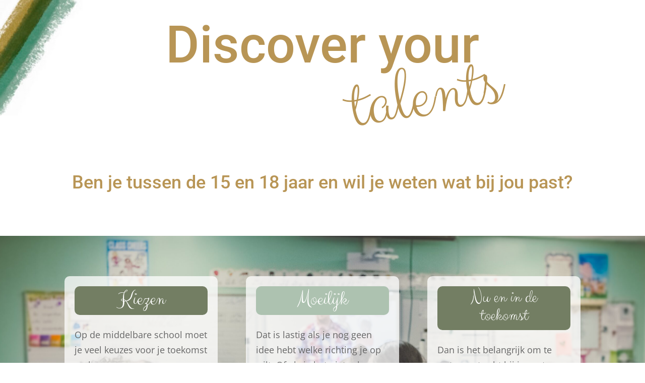

--- FILE ---
content_type: text/css
request_url: https://discoveryourtalents.online/wp-content/themes/Divi-child/style.css?ver=4.18.0
body_size: 152
content:

/*

Theme Name: Divi-child


Theme URI: https://example.com/twenty-twenty-one-child/


Description: Divi Child Theme


Author: Web'n Run


Author URI: https://webnrun.com


Template: Divi


Version: 1.0.0


License: GNU General Public License v2 or later


License URI: http://www.gnu.org/licenses/gpl-2.0.html


Tags: two-column, responsive-layout


Text Domain: divichild

*/

--- FILE ---
content_type: text/css
request_url: https://discoveryourtalents.online/wp-content/et-cache/998/et-core-unified-deferred-998.min.css?ver=1768201282
body_size: 2730
content:
.et_pb_section_0{height:0px}.et_pb_section_0.et_pb_section{padding-top:0px;padding-bottom:0px;margin-top:0px;margin-bottom:0px}div.et_pb_section.et_pb_section_1{background-size:initial;background-position:left top;background-image:url(https://discoveryourtalents.online/wp-content/uploads/2021/12/logo-stroke-e1639411650208.jpg)!important}.et_pb_text_0 h1,.et_pb_text_10 h2,.et_pb_text_12 h2,.et_pb_text_14 h2,.et_pb_text_27 h2{color:#B89555!important}.et_pb_section_2.et_pb_section{padding-top:0px}.et_pb_text_1 h2{font-size:36px;color:#B89555!important}.et_pb_text_1{background-color:#FFFFFF;padding-top:0px!important;padding-bottom:0px!important;margin-top:50px!important;margin-bottom:0px!important}div.et_pb_section.et_pb_section_3{background-image:url(https://discoveryourtalents.online/wp-content/uploads/2021/12/neonbrand-zFSo6bnZJTw-unsplash-scaled.jpg),linear-gradient(180deg,#ffffff 0%,#b89555 100%)!important}.et_pb_section_3.et_pb_section{padding-top:80px;padding-bottom:150px;margin-top:40px}.et_pb_section_3.section_has_divider.et_pb_bottom_divider .et_pb_bottom_inside_divider{background-image:url([data-uri]);background-size:100% 150px;bottom:0;height:150px;z-index:1;transform:scale(-1,1)}.et_pb_row_3.et_pb_row,.et_pb_row_5.et_pb_row{padding-top:0px!important;padding-top:0px}.et_pb_text_2.et_pb_text,.et_pb_text_3.et_pb_text,.et_pb_text_4.et_pb_text,.et_pb_text_5.et_pb_text,.et_pb_text_6.et_pb_text,.et_pb_text_7.et_pb_text,.et_pb_text_8.et_pb_text,.et_pb_text_9.et_pb_text,.et_pb_text_33.et_pb_text{color:#666666!important}.et_pb_text_2 h2,.et_pb_text_4 h2{font-family:'Clicker Script',handwriting;font-size:42px;color:#FFFFFF!important}.et_pb_text_2{background-color:#737E63;border-radius:10px 10px 10px 10px;overflow:hidden;height:auto;padding-top:5px!important;padding-right:20px!important;padding-bottom:0px!important;padding-left:20px!important}.et_pb_text_3,.et_pb_text_5,.et_pb_text_7,.et_pb_text_8,.et_pb_text_9{height:auto;display:flex;align-items:center}.et_pb_text_4{background-color:#ADC2B0;border-radius:10px 10px 10px 10px;overflow:hidden;height:auto;padding-top:5px!important;padding-right:20px!important;padding-left:20px!important}.et_pb_text_6 h2{font-family:'Clicker Script',handwriting;font-size:36px;color:#FFFFFF!important}.et_pb_text_6{background-color:#737E63;border-radius:10px 10px 10px 10px;overflow:hidden;height:auto;padding-top:5px!important;padding-right:20px!important;padding-left:20px!important}.et_pb_section_4.et_pb_section{padding-top:150px;margin-top:0px}.et_pb_divider_0,.et_pb_divider_1,.et_pb_divider_2{width:50%}.et_pb_divider_0:before,.et_pb_divider_1:before,.et_pb_divider_2:before{border-top-color:#b89555}div.et_pb_section.et_pb_section_7{background-image:linear-gradient(180deg,#b89555 0%,#ffffff 100%)!important}.et_pb_section_7.et_pb_section{background-color:#b89555!important}.et_pb_section_7.section_has_divider.et_pb_top_divider .et_pb_top_inside_divider{background-image:url([data-uri]);background-size:100% 150px;top:0;height:150px;z-index:1;transform:scale(1,1)}.et_pb_row_8{min-height:400px}.et_pb_row_8.et_pb_row{margin-top:180px!important}.et_pb_text_15.et_pb_text,.et_pb_text_15 h3,.et_pb_text_16.et_pb_text,.et_pb_text_16 h3,.et_pb_text_17.et_pb_text,.et_pb_text_18.et_pb_text,.et_pb_text_18 h3,.et_pb_text_19.et_pb_text,.et_pb_text_19 h3,.et_pb_text_20.et_pb_text,.et_pb_text_21.et_pb_text,.et_pb_text_21 h3,.et_pb_text_22.et_pb_text,.et_pb_text_22 h3,.et_pb_text_23.et_pb_text,.et_pb_text_23 h2,.et_pb_text_24.et_pb_text,.et_pb_text_24 h3,.et_pb_text_25.et_pb_text,.et_pb_text_25 h3,.et_pb_text_26.et_pb_text,.et_pb_contact_form_0.et_pb_contact_form_container h1,.et_pb_contact_form_0.et_pb_contact_form_container h2.et_pb_contact_main_title,.et_pb_contact_form_0.et_pb_contact_form_container h3.et_pb_contact_main_title,.et_pb_contact_form_0.et_pb_contact_form_container h4.et_pb_contact_main_title,.et_pb_contact_form_0.et_pb_contact_form_container h5.et_pb_contact_main_title,.et_pb_contact_form_0.et_pb_contact_form_container h6.et_pb_contact_main_title{color:#FFFFFF!important}.et_pb_text_17,.et_pb_text_20{font-size:13px}.et_pb_text_23,.et_pb_text_26,.et_pb_text_29{font-size:16px}.et_pb_section_8.et_pb_section{margin-top:50px}.et_pb_text_27 h3{font-size:33px;color:#B89555!important;line-height:1.3em}.et_pb_text_28 h2{font-family:'Clicker Script',handwriting;font-size:70px;color:#B89555!important}.et_pb_section_12.et_pb_section{padding-top:0px;margin-top:50px}.et_pb_section_13.et_pb_section{padding-top:150px;background-color:#b89555!important}.et_pb_section_13.section_has_divider.et_pb_top_divider .et_pb_top_inside_divider{background-image:url([data-uri]);background-size:100% 150px;top:0;height:150px;z-index:1;transform:scale(1,1)}.et_pb_text_32{line-height:1.8em;font-family:'Lato',Helvetica,Arial,Lucida,sans-serif;line-height:1.8em;max-width:700px}.et_pb_text_32 h2{font-family:'Lato',Helvetica,Arial,Lucida,sans-serif;font-weight:700;font-size:40px;letter-spacing:1px;line-height:1.5em}.et_pb_text_32 h6{font-family:'Lato',Helvetica,Arial,Lucida,sans-serif;font-weight:700;font-size:18px;letter-spacing:1px;line-height:1.8em}.et_pb_contact_form_0.et_pb_contact_form_container .input,.et_pb_contact_form_0.et_pb_contact_form_container .input::placeholder,.et_pb_contact_form_0.et_pb_contact_form_container .input[type=checkbox]+label,.et_pb_contact_form_0.et_pb_contact_form_container .input[type=radio]+label{font-family:'Lato',Helvetica,Arial,Lucida,sans-serif;font-size:16px}.et_pb_contact_form_0.et_pb_contact_form_container .input::-webkit-input-placeholder{font-family:'Lato',Helvetica,Arial,Lucida,sans-serif;font-size:16px}.et_pb_contact_form_0.et_pb_contact_form_container .input::-moz-placeholder{font-family:'Lato',Helvetica,Arial,Lucida,sans-serif;font-size:16px}.et_pb_contact_form_0.et_pb_contact_form_container .input:-ms-input-placeholder{font-family:'Lato',Helvetica,Arial,Lucida,sans-serif;font-size:16px}.et_pb_contact_form_0.et_pb_contact_form_container .input,.et_pb_contact_form_0.et_pb_contact_form_container .input[type="checkbox"]+label i,.et_pb_contact_form_0.et_pb_contact_form_container .input[type="radio"]+label i{border-radius:3px 3px 3px 3px;overflow:hidden}.et_pb_contact_form_0.et_pb_contact_form_container{margin-right:50%!important;margin-left:50%!important}.et_pb_contact_form_0{max-width:700px}body #page-container .et_pb_section .et_pb_contact_form_0.et_pb_contact_form_container.et_pb_module .et_pb_button{color:#FFFFFF!important;border-width:0px!important;border-color:#ffb356;border-radius:50px;letter-spacing:2px;font-size:14px;font-family:'Lato',Helvetica,Arial,Lucida,sans-serif!important;font-weight:900!important;text-transform:uppercase!important;background-color:#A38326!important;padding-top:20px!important;padding-right:20px!important;padding-bottom:20px!important;padding-left:20px!important;margin-top:40px!important}body #page-container .et_pb_section .et_pb_contact_form_0.et_pb_contact_form_container.et_pb_module .et_pb_button:hover:after{margin-left:.3em;left:auto;margin-left:.3em;opacity:1}body #page-container .et_pb_section .et_pb_contact_form_0.et_pb_contact_form_container.et_pb_module .et_pb_button:after{line-height:inherit;font-size:inherit!important;margin-left:-1em;left:auto;font-family:ETmodules!important;font-weight:400!important}.et_pb_contact_form_0 .input,.et_pb_contact_form_0 .input[type="checkbox"]+label i,.et_pb_contact_form_0 .input[type="radio"]+label i{background-color:#ffffff}.et_pb_section_14.et_pb_section{background-color:rgba(0,0,0,0.91)!important}.et_pb_column_2,.et_pb_column_3,.et_pb_column_4{background-color:rgba(255,255,255,0.75);border-radius:10px 10px 10px 10px;overflow:hidden;padding-top:20px;padding-right:20px;padding-bottom:20px;padding-left:20px;position:relative;overflow:visible}.et_pb_column_5{background-color:rgba(255,255,255,0.75);border-radius:20px 20px 20px 20px;overflow:hidden;padding-top:20px;padding-right:20px;padding-bottom:20px;padding-left:20px}.et_pb_column_10,.et_pb_column_12{background-color:#adc2b0;padding-top:30px;padding-right:20px;padding-bottom:30px;padding-left:20px}.et_pb_column_11,.et_pb_column_13{background-color:#737e63;padding-top:30px;padding-right:20px;padding-bottom:30px;padding-left:20px}.et_pb_divider_0.et_pb_module,.et_pb_divider_1.et_pb_module,.et_pb_divider_2.et_pb_module,.et_pb_text_32.et_pb_module,.et_pb_contact_form_0.et_pb_contact_form_container.et_pb_module{margin-left:auto!important;margin-right:auto!important}@media only screen and (max-width:980px){.et_pb_text_1{margin-top:50px!important;margin-bottom:0px!important}.et_pb_row_3.et_pb_row{margin-bottom:0px!important}.et_pb_text_2{border-radius:0 0 0 0;overflow:hidden;height:auto;padding-top:40px!important;padding-right:50px!important;padding-bottom:40px!important;padding-left:50px!important}.et_pb_text_3{border-radius:50% 50% 50% 50%;overflow:hidden;height:40vw;padding-top:40px!important;padding-right:50px!important;padding-bottom:40px!important;padding-left:50px!important;margin-top:0px!important;margin-right:0px!important;margin-bottom:0px!important;margin-left:0px!important;width:40vw}.et_pb_text_4{border-radius:0 0 0 0;overflow:hidden;height:auto}.et_pb_text_5{border-radius:50% 50% 50% 50%;overflow:hidden;height:36vw;padding-top:30px!important;padding-right:40px!important;padding-bottom:30px!important;padding-left:40px!important;width:36vw}.et_pb_text_6{border-radius:0 0 0 0;overflow:hidden;height:auto;padding-top:30px!important;padding-right:40px!important;padding-bottom:30px!important;padding-left:40px!important}.et_pb_text_7{border-radius:50% 50% 50% 50%;overflow:hidden;height:auto;padding-top:30px!important;padding-right:40px!important;padding-bottom:30px!important;padding-left:40px!important}.et_pb_row_4.et_pb_row{margin-top:-50px!important}.et_pb_text_8{border-radius:50% 50% 50% 50%;overflow:hidden;height:auto;padding-top:20px!important;padding-right:30px!important;padding-bottom:20px!important;padding-left:30px!important}.et_pb_text_9{border-radius:50% 50% 50% 50%;overflow:hidden;height:auto;padding-top:30px!important;padding-right:40px!important;padding-bottom:30px!important;padding-left:40px!important;margin-top:0px!important;margin-left:0px!important}.et_pb_row_8.et_pb_row{margin-top:180px!important}.et_pb_text_17,.et_pb_text_20{font-size:13px}.et_pb_text_23{font-size:16px}div.et_pb_section.et_pb_section_9{background-image:initial!important}.et_pb_text_27 h3{font-size:33px;color:#B89555!important}.et_pb_text_28 h2{font-size:70px}.et_pb_section_12.et_pb_section{margin-top:50px}.et_pb_section_13.et_pb_section{padding-top:150px;padding-bottom:10%}body #page-container .et_pb_section .et_pb_contact_form_0.et_pb_contact_form_container.et_pb_module .et_pb_button:after{line-height:inherit;font-size:inherit!important;margin-left:-1em;left:auto;display:inline-block;opacity:0;content:attr(data-icon);font-family:ETmodules!important;font-weight:400!important}body #page-container .et_pb_section .et_pb_contact_form_0.et_pb_contact_form_container.et_pb_module .et_pb_button:before{display:none}body #page-container .et_pb_section .et_pb_contact_form_0.et_pb_contact_form_container.et_pb_module .et_pb_button:hover:after{margin-left:.3em;left:auto;margin-left:.3em;opacity:1}}@media only screen and (max-width:767px){.et_pb_section_2.et_pb_section{padding-top:0px;padding-bottom:0px;margin-top:0px;margin-bottom:0px}.et_pb_row_2.et_pb_row,.et_pb_row_7.et_pb_row{padding-top:0px!important;margin-top:0px!important;padding-top:0px!important}.et_pb_text_1 h2,.et_pb_text_32 h2{font-size:22px}.et_pb_text_1,.et_pb_row_5.et_pb_row{margin-top:0px!important}.et_pb_section_3.et_pb_section{margin-bottom:75px}.et_pb_section_3.section_has_divider.et_pb_bottom_divider .et_pb_bottom_inside_divider{background-image:url([data-uri]);background-size:100% 50px;bottom:0;height:50px;z-index:1;transform:scale(-1,1)}.et_pb_text_2,.et_pb_text_4{border-radius:10px 10px 10px 10px;overflow:hidden;height:auto;padding-top:5px!important;padding-right:0px!important;padding-bottom:5px!important;padding-left:0px!important}.et_pb_text_3{border-radius:0% 0% 0% 0%;overflow:hidden;height:auto;padding-top:20px!important;padding-right:10px!important;padding-bottom:20px!important;padding-left:10px!important;width:auto}.et_pb_text_5{border-radius:0% 0% 0% 0%;overflow:hidden;height:auto;padding-top:20px!important;padding-right:10px!important;padding-bottom:20px!important;padding-left:10px!important;margin-top:0px!important;margin-left:0px!important;width:auto}.et_pb_text_6{border-radius:10px 10px 10px 10px;overflow:hidden;height:auto;padding-top:5px!important;padding-right:0px!important;padding-bottom:5px!important;padding-left:0px!important;margin-left:0px!important}.et_pb_text_7{border-radius:0% 0% 0% 0%;overflow:hidden;height:auto;padding-top:20px!important;padding-right:5px!important;padding-bottom:20px!important;padding-left:5px!important;margin-left:0px!important}.et_pb_row_4.et_pb_row{padding-top:0px!important;margin-top:0px!important;margin-bottom:0px!important;padding-top:0px!important}.et_pb_text_8{border-radius:0% 0% 0% 0%;overflow:hidden;height:auto;padding-right:10px!important;padding-left:10px!important;margin-top:0px!important;margin-bottom:0px!important}.et_pb_text_9{border-radius:0% 0% 0% 0%;overflow:hidden;height:auto;padding-top:20px!important;padding-right:10px!important;padding-bottom:20px!important;padding-left:10px!important;margin-top:0px!important;margin-bottom:0px!important;margin-left:0px!important}.et_pb_section_4.et_pb_section{padding-top:0px;padding-bottom:0px;margin-top:75px;margin-bottom:0px}.et_pb_text_10{font-size:24px}.et_pb_text_12{font-size:24px;margin-top:50px!important}.et_pb_section_6.et_pb_section{padding-top:0px;margin-top:0px}.et_pb_section_7.et_pb_section{padding-top:1px}.et_pb_section_7.section_has_divider.et_pb_top_divider .et_pb_top_inside_divider{background-image:url([data-uri]);background-size:100% 50px;top:0;height:50px;z-index:1;transform:scale(1,1)}.et_pb_row_8.et_pb_row{margin-top:75px!important}.et_pb_text_17,.et_pb_text_20,.et_pb_text_23{font-size:16px}.et_pb_section_8,.et_pb_section_10{display:none!important}div.et_pb_section.et_pb_section_9{background-image:initial!important}.et_pb_section_9.et_pb_section{padding-top:10px;padding-bottom:10px;background-color:#ADC2B0!important}.et_pb_text_27 h3{font-size:23px;color:#FFFFFF!important}.et_pb_section_11.et_pb_section{padding-top:0px;padding-bottom:0px;margin-top:40px;margin-bottom:0px}.et_pb_text_28 h2{font-size:56px}.et_pb_section_12.et_pb_section{margin-top:0px}.et_pb_section_13.et_pb_section{padding-top:75px;padding-bottom:10%}.et_pb_section_13.section_has_divider.et_pb_top_divider .et_pb_top_inside_divider{background-image:url([data-uri]);background-size:100% 50px;top:0;height:50px;z-index:1;transform:scale(1,1)}body #page-container .et_pb_section .et_pb_contact_form_0.et_pb_contact_form_container.et_pb_module .et_pb_button:after{line-height:inherit;font-size:inherit!important;margin-left:-1em;left:auto;display:inline-block;opacity:0;content:attr(data-icon);font-family:ETmodules!important;font-weight:400!important}body #page-container .et_pb_section .et_pb_contact_form_0.et_pb_contact_form_container.et_pb_module .et_pb_button:before{display:none}body #page-container .et_pb_section .et_pb_contact_form_0.et_pb_contact_form_container.et_pb_module .et_pb_button:hover:after{margin-left:.3em;left:auto;margin-left:.3em;opacity:1}body #page-container .et_pb_section .et_pb_contact_form_0.et_pb_contact_form_container.et_pb_module .et_pb_button{margin-top:50px!important}}